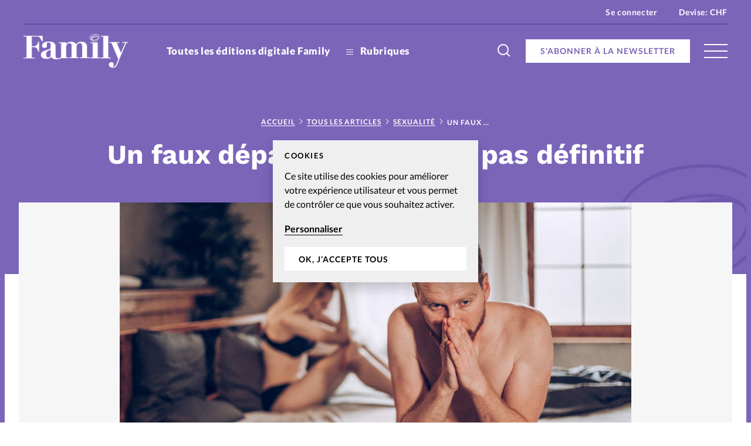

--- FILE ---
content_type: text/html; charset=UTF-8
request_url: https://www.magazine-family.info/2022/10/21/un-faux-depart-sexuel-nest-pas-definitif/
body_size: 20447
content:


<!doctype html>
<html class="no-js" lang="fr-FR">
<head>
	<meta charset="" />
	<meta http-equiv="Content-Type" content="text/html; charset=UTF-8" />
	<meta http-equiv="X-UA-Compatible" content="IE=edge">
	<meta name="viewport" content="width=device-width, initial-scale=1">
	<link rel="author" href="/humans.txt" />
	<link rel="pingback" href="" />
	<link rel="profile" href="http://gmpg.org/xfn/11">

	<script type="text/javascript">
		var html = document.getElementsByTagName('html')[0];
		html.className = html.className.replace(/(?:^|\s)no-js(?!\S)/g, 'js');
	</script>

		<meta name='robots' content='index, follow, max-image-preview:large, max-snippet:-1, max-video-preview:-1' />

	<!-- This site is optimized with the Yoast SEO plugin v20.6 - https://yoast.com/wordpress/plugins/seo/ -->
	<title>Un faux départ sexuel n’est pas définitif - Magazine Family</title>
	<meta name="description" content="Si dans les premières années un couple peine à trouver son plaisir dans l’intimité sexuelle, les raisons de ce blocage peuvent être variées. Entretien avec Olivier et Sonyth." />
	<link rel="canonical" href="https://www.magazine-family.info/2022/10/21/un-faux-depart-sexuel-nest-pas-definitif/" />
	<meta property="og:locale" content="fr_FR" />
	<meta property="og:type" content="article" />
	<meta property="og:title" content="Un faux départ sexuel n’est pas définitif - Magazine Family" />
	<meta property="og:description" content="Si dans les premières années un couple peine à trouver son plaisir dans l’intimité sexuelle, les raisons de ce blocage peuvent être variées. Entretien avec Olivier et Sonyth." />
	<meta property="og:url" content="https://www.magazine-family.info/2022/10/21/un-faux-depart-sexuel-nest-pas-definitif/" />
	<meta property="og:site_name" content="Magazine Family" />
	<meta property="article:publisher" content="https://www.facebook.com/MagazineFamilyAP/" />
	<meta property="article:published_time" content="2022-10-20T22:00:00+00:00" />
	<meta property="article:modified_time" content="2022-11-01T14:09:30+00:00" />
	<meta property="og:image" content="https://www.magazine-family.info/wp-content/uploads/sites/8/2022/06/iStock-938930048.jpg" />
	<meta property="og:image:width" content="1200" />
	<meta property="og:image:height" content="800" />
	<meta property="og:image:type" content="image/jpeg" />
	<meta name="author" content="Nicole Deheuvels" />
	<meta name="twitter:card" content="summary_large_image" />
	<meta name="twitter:label1" content="Écrit par" />
	<meta name="twitter:data1" content="Nicole Deheuvels" />
	<meta name="twitter:label2" content="Durée de lecture estimée" />
	<meta name="twitter:data2" content="5 minutes" />
	<script type="application/ld+json" class="yoast-schema-graph">{"@context":"https://schema.org","@graph":[{"@type":"Article","@id":"https://www.magazine-family.info/2022/10/21/un-faux-depart-sexuel-nest-pas-definitif/#article","isPartOf":{"@id":"https://www.magazine-family.info/2022/10/21/un-faux-depart-sexuel-nest-pas-definitif/"},"author":{"name":"Nicole Deheuvels","@id":"https://www.magazine-family.info/#/schema/person/8f25a7e8fd51b3f2906745123430171a"},"headline":"Un faux départ sexuel n’est pas définitif","datePublished":"2022-10-20T22:00:00+00:00","dateModified":"2022-11-01T14:09:30+00:00","mainEntityOfPage":{"@id":"https://www.magazine-family.info/2022/10/21/un-faux-depart-sexuel-nest-pas-definitif/"},"wordCount":995,"commentCount":0,"publisher":{"@id":"https://www.magazine-family.info/#organization"},"image":{"@id":"https://www.magazine-family.info/2022/10/21/un-faux-depart-sexuel-nest-pas-definitif/#primaryimage"},"thumbnailUrl":"https://www.magazine-family.info/wp-content/uploads/sites/8/2022/06/iStock-938930048.jpg","keywords":["Communication","Couple","Sexualité"],"articleSection":["Sexualité"],"inLanguage":"fr-FR","potentialAction":[{"@type":"CommentAction","name":"Comment","target":["https://www.magazine-family.info/2022/10/21/un-faux-depart-sexuel-nest-pas-definitif/#respond"]}]},{"@type":"WebPage","@id":"https://www.magazine-family.info/2022/10/21/un-faux-depart-sexuel-nest-pas-definitif/","url":"https://www.magazine-family.info/2022/10/21/un-faux-depart-sexuel-nest-pas-definitif/","name":"Un faux départ sexuel n’est pas définitif - Magazine Family","isPartOf":{"@id":"https://www.magazine-family.info/#website"},"primaryImageOfPage":{"@id":"https://www.magazine-family.info/2022/10/21/un-faux-depart-sexuel-nest-pas-definitif/#primaryimage"},"image":{"@id":"https://www.magazine-family.info/2022/10/21/un-faux-depart-sexuel-nest-pas-definitif/#primaryimage"},"thumbnailUrl":"https://www.magazine-family.info/wp-content/uploads/sites/8/2022/06/iStock-938930048.jpg","datePublished":"2022-10-20T22:00:00+00:00","dateModified":"2022-11-01T14:09:30+00:00","description":"Si dans les premières années un couple peine à trouver son plaisir dans l’intimité sexuelle, les raisons de ce blocage peuvent être variées. Entretien avec Olivier et Sonyth.","breadcrumb":{"@id":"https://www.magazine-family.info/2022/10/21/un-faux-depart-sexuel-nest-pas-definitif/#breadcrumb"},"inLanguage":"fr-FR","potentialAction":[{"@type":"ReadAction","target":["https://www.magazine-family.info/2022/10/21/un-faux-depart-sexuel-nest-pas-definitif/"]}]},{"@type":"ImageObject","inLanguage":"fr-FR","@id":"https://www.magazine-family.info/2022/10/21/un-faux-depart-sexuel-nest-pas-definitif/#primaryimage","url":"https://www.magazine-family.info/wp-content/uploads/sites/8/2022/06/iStock-938930048.jpg","contentUrl":"https://www.magazine-family.info/wp-content/uploads/sites/8/2022/06/iStock-938930048.jpg","width":1200,"height":800,"caption":"Young couple having dificulties in bed"},{"@type":"BreadcrumbList","@id":"https://www.magazine-family.info/2022/10/21/un-faux-depart-sexuel-nest-pas-definitif/#breadcrumb","itemListElement":[{"@type":"ListItem","position":1,"name":"Accueil","item":"https://www.magazine-family.info/"},{"@type":"ListItem","position":2,"name":"Tous les articles","item":"https://www.magazine-family.info/tous-les-articles/"},{"@type":"ListItem","position":3,"name":"Sexualité","item":"https://www.magazine-family.info/rubrique/sexualite/"},{"@type":"ListItem","position":4,"name":"Un faux départ sexuel n’est pas définitif"}]},{"@type":"WebSite","@id":"https://www.magazine-family.info/#website","url":"https://www.magazine-family.info/","name":"Magazine Family","description":"le magazine chrétien pour la famille","publisher":{"@id":"https://www.magazine-family.info/#organization"},"potentialAction":[{"@type":"SearchAction","target":{"@type":"EntryPoint","urlTemplate":"https://www.magazine-family.info/?s={search_term_string}"},"query-input":"required name=search_term_string"}],"inLanguage":"fr-FR"},{"@type":"Organization","@id":"https://www.magazine-family.info/#organization","name":"Magazine Family","url":"https://www.magazine-family.info/","logo":{"@type":"ImageObject","inLanguage":"fr-FR","@id":"https://www.magazine-family.info/#/schema/logo/image/","url":"https://www.magazine-family.info/wp-content/uploads/sites/8/2020/07/family-color.jpg","contentUrl":"https://www.magazine-family.info/wp-content/uploads/sites/8/2020/07/family-color.jpg","width":190,"height":61,"caption":"Magazine Family"},"image":{"@id":"https://www.magazine-family.info/#/schema/logo/image/"},"sameAs":["https://www.facebook.com/MagazineFamilyAP/","https://www.instagram.com/family_lemag/"]},{"@type":"Person","@id":"https://www.magazine-family.info/#/schema/person/8f25a7e8fd51b3f2906745123430171a","name":"Nicole Deheuvels","image":{"@type":"ImageObject","inLanguage":"fr-FR","@id":"https://www.magazine-family.info/#/schema/person/image/","url":"https://secure.gravatar.com/avatar/d2a002547582d472b75eb86526ab41c4?s=96&d=mm&r=g","contentUrl":"https://secure.gravatar.com/avatar/d2a002547582d472b75eb86526ab41c4?s=96&d=mm&r=g","caption":"Nicole Deheuvels"},"url":"https://www.magazine-family.info/author/redaction191/"}]}</script>
	<!-- / Yoast SEO plugin. -->


<link rel='dns-prefetch' href='//p.alliance-presse.com' />
<link rel='dns-prefetch' href='//js.stripe.com' />
<link rel="alternate" type="application/rss+xml" title="Magazine Family &raquo; Un faux départ sexuel n’est pas définitif Flux des commentaires" href="https://www.magazine-family.info/2022/10/21/un-faux-depart-sexuel-nest-pas-definitif/feed/" />
<style id='safe-svg-svg-icon-style-inline-css' type='text/css'>
.safe-svg-cover .safe-svg-inside{display:inline-block;max-width:100%}.safe-svg-cover svg{height:100%;max-height:100%;max-width:100%;width:100%}

</style>
<link rel='stylesheet' id='wc-blocks-vendors-style-css' href='https://www.magazine-family.info/wp-content/plugins/woocommerce/packages/woocommerce-blocks/build/wc-blocks-vendors-style.css' type='text/css' media='all' />
<link rel='stylesheet' id='wc-blocks-style-css' href='https://www.magazine-family.info/wp-content/plugins/woocommerce/packages/woocommerce-blocks/build/wc-blocks-style.css' type='text/css' media='all' />
<link rel='stylesheet' id='wc-memberships-blocks-css' href='https://www.magazine-family.info/wp-content/plugins/woocommerce-memberships/assets/css/blocks/wc-memberships-blocks.min.css' type='text/css' media='all' />
<link rel='stylesheet' id='classic-theme-styles-css' href='https://www.magazine-family.info/wp-includes/css/classic-themes.min.css' type='text/css' media='all' />
<style id='global-styles-inline-css' type='text/css'>
body{--wp--preset--color--black: #000000;--wp--preset--color--cyan-bluish-gray: #abb8c3;--wp--preset--color--white: #ffffff;--wp--preset--color--pale-pink: #f78da7;--wp--preset--color--vivid-red: #cf2e2e;--wp--preset--color--luminous-vivid-orange: #ff6900;--wp--preset--color--luminous-vivid-amber: #fcb900;--wp--preset--color--light-green-cyan: #7bdcb5;--wp--preset--color--vivid-green-cyan: #00d084;--wp--preset--color--pale-cyan-blue: #8ed1fc;--wp--preset--color--vivid-cyan-blue: #0693e3;--wp--preset--color--vivid-purple: #9b51e0;--wp--preset--gradient--vivid-cyan-blue-to-vivid-purple: linear-gradient(135deg,rgba(6,147,227,1) 0%,rgb(155,81,224) 100%);--wp--preset--gradient--light-green-cyan-to-vivid-green-cyan: linear-gradient(135deg,rgb(122,220,180) 0%,rgb(0,208,130) 100%);--wp--preset--gradient--luminous-vivid-amber-to-luminous-vivid-orange: linear-gradient(135deg,rgba(252,185,0,1) 0%,rgba(255,105,0,1) 100%);--wp--preset--gradient--luminous-vivid-orange-to-vivid-red: linear-gradient(135deg,rgba(255,105,0,1) 0%,rgb(207,46,46) 100%);--wp--preset--gradient--very-light-gray-to-cyan-bluish-gray: linear-gradient(135deg,rgb(238,238,238) 0%,rgb(169,184,195) 100%);--wp--preset--gradient--cool-to-warm-spectrum: linear-gradient(135deg,rgb(74,234,220) 0%,rgb(151,120,209) 20%,rgb(207,42,186) 40%,rgb(238,44,130) 60%,rgb(251,105,98) 80%,rgb(254,248,76) 100%);--wp--preset--gradient--blush-light-purple: linear-gradient(135deg,rgb(255,206,236) 0%,rgb(152,150,240) 100%);--wp--preset--gradient--blush-bordeaux: linear-gradient(135deg,rgb(254,205,165) 0%,rgb(254,45,45) 50%,rgb(107,0,62) 100%);--wp--preset--gradient--luminous-dusk: linear-gradient(135deg,rgb(255,203,112) 0%,rgb(199,81,192) 50%,rgb(65,88,208) 100%);--wp--preset--gradient--pale-ocean: linear-gradient(135deg,rgb(255,245,203) 0%,rgb(182,227,212) 50%,rgb(51,167,181) 100%);--wp--preset--gradient--electric-grass: linear-gradient(135deg,rgb(202,248,128) 0%,rgb(113,206,126) 100%);--wp--preset--gradient--midnight: linear-gradient(135deg,rgb(2,3,129) 0%,rgb(40,116,252) 100%);--wp--preset--duotone--dark-grayscale: url('#wp-duotone-dark-grayscale');--wp--preset--duotone--grayscale: url('#wp-duotone-grayscale');--wp--preset--duotone--purple-yellow: url('#wp-duotone-purple-yellow');--wp--preset--duotone--blue-red: url('#wp-duotone-blue-red');--wp--preset--duotone--midnight: url('#wp-duotone-midnight');--wp--preset--duotone--magenta-yellow: url('#wp-duotone-magenta-yellow');--wp--preset--duotone--purple-green: url('#wp-duotone-purple-green');--wp--preset--duotone--blue-orange: url('#wp-duotone-blue-orange');--wp--preset--font-size--small: 13px;--wp--preset--font-size--medium: 20px;--wp--preset--font-size--large: 36px;--wp--preset--font-size--x-large: 42px;--wp--preset--spacing--20: 0.44rem;--wp--preset--spacing--30: 0.67rem;--wp--preset--spacing--40: 1rem;--wp--preset--spacing--50: 1.5rem;--wp--preset--spacing--60: 2.25rem;--wp--preset--spacing--70: 3.38rem;--wp--preset--spacing--80: 5.06rem;--wp--preset--shadow--natural: 6px 6px 9px rgba(0, 0, 0, 0.2);--wp--preset--shadow--deep: 12px 12px 50px rgba(0, 0, 0, 0.4);--wp--preset--shadow--sharp: 6px 6px 0px rgba(0, 0, 0, 0.2);--wp--preset--shadow--outlined: 6px 6px 0px -3px rgba(255, 255, 255, 1), 6px 6px rgba(0, 0, 0, 1);--wp--preset--shadow--crisp: 6px 6px 0px rgba(0, 0, 0, 1);}:where(.is-layout-flex){gap: 0.5em;}body .is-layout-flow > .alignleft{float: left;margin-inline-start: 0;margin-inline-end: 2em;}body .is-layout-flow > .alignright{float: right;margin-inline-start: 2em;margin-inline-end: 0;}body .is-layout-flow > .aligncenter{margin-left: auto !important;margin-right: auto !important;}body .is-layout-constrained > .alignleft{float: left;margin-inline-start: 0;margin-inline-end: 2em;}body .is-layout-constrained > .alignright{float: right;margin-inline-start: 2em;margin-inline-end: 0;}body .is-layout-constrained > .aligncenter{margin-left: auto !important;margin-right: auto !important;}body .is-layout-constrained > :where(:not(.alignleft):not(.alignright):not(.alignfull)){max-width: var(--wp--style--global--content-size);margin-left: auto !important;margin-right: auto !important;}body .is-layout-constrained > .alignwide{max-width: var(--wp--style--global--wide-size);}body .is-layout-flex{display: flex;}body .is-layout-flex{flex-wrap: wrap;align-items: center;}body .is-layout-flex > *{margin: 0;}:where(.wp-block-columns.is-layout-flex){gap: 2em;}.has-black-color{color: var(--wp--preset--color--black) !important;}.has-cyan-bluish-gray-color{color: var(--wp--preset--color--cyan-bluish-gray) !important;}.has-white-color{color: var(--wp--preset--color--white) !important;}.has-pale-pink-color{color: var(--wp--preset--color--pale-pink) !important;}.has-vivid-red-color{color: var(--wp--preset--color--vivid-red) !important;}.has-luminous-vivid-orange-color{color: var(--wp--preset--color--luminous-vivid-orange) !important;}.has-luminous-vivid-amber-color{color: var(--wp--preset--color--luminous-vivid-amber) !important;}.has-light-green-cyan-color{color: var(--wp--preset--color--light-green-cyan) !important;}.has-vivid-green-cyan-color{color: var(--wp--preset--color--vivid-green-cyan) !important;}.has-pale-cyan-blue-color{color: var(--wp--preset--color--pale-cyan-blue) !important;}.has-vivid-cyan-blue-color{color: var(--wp--preset--color--vivid-cyan-blue) !important;}.has-vivid-purple-color{color: var(--wp--preset--color--vivid-purple) !important;}.has-black-background-color{background-color: var(--wp--preset--color--black) !important;}.has-cyan-bluish-gray-background-color{background-color: var(--wp--preset--color--cyan-bluish-gray) !important;}.has-white-background-color{background-color: var(--wp--preset--color--white) !important;}.has-pale-pink-background-color{background-color: var(--wp--preset--color--pale-pink) !important;}.has-vivid-red-background-color{background-color: var(--wp--preset--color--vivid-red) !important;}.has-luminous-vivid-orange-background-color{background-color: var(--wp--preset--color--luminous-vivid-orange) !important;}.has-luminous-vivid-amber-background-color{background-color: var(--wp--preset--color--luminous-vivid-amber) !important;}.has-light-green-cyan-background-color{background-color: var(--wp--preset--color--light-green-cyan) !important;}.has-vivid-green-cyan-background-color{background-color: var(--wp--preset--color--vivid-green-cyan) !important;}.has-pale-cyan-blue-background-color{background-color: var(--wp--preset--color--pale-cyan-blue) !important;}.has-vivid-cyan-blue-background-color{background-color: var(--wp--preset--color--vivid-cyan-blue) !important;}.has-vivid-purple-background-color{background-color: var(--wp--preset--color--vivid-purple) !important;}.has-black-border-color{border-color: var(--wp--preset--color--black) !important;}.has-cyan-bluish-gray-border-color{border-color: var(--wp--preset--color--cyan-bluish-gray) !important;}.has-white-border-color{border-color: var(--wp--preset--color--white) !important;}.has-pale-pink-border-color{border-color: var(--wp--preset--color--pale-pink) !important;}.has-vivid-red-border-color{border-color: var(--wp--preset--color--vivid-red) !important;}.has-luminous-vivid-orange-border-color{border-color: var(--wp--preset--color--luminous-vivid-orange) !important;}.has-luminous-vivid-amber-border-color{border-color: var(--wp--preset--color--luminous-vivid-amber) !important;}.has-light-green-cyan-border-color{border-color: var(--wp--preset--color--light-green-cyan) !important;}.has-vivid-green-cyan-border-color{border-color: var(--wp--preset--color--vivid-green-cyan) !important;}.has-pale-cyan-blue-border-color{border-color: var(--wp--preset--color--pale-cyan-blue) !important;}.has-vivid-cyan-blue-border-color{border-color: var(--wp--preset--color--vivid-cyan-blue) !important;}.has-vivid-purple-border-color{border-color: var(--wp--preset--color--vivid-purple) !important;}.has-vivid-cyan-blue-to-vivid-purple-gradient-background{background: var(--wp--preset--gradient--vivid-cyan-blue-to-vivid-purple) !important;}.has-light-green-cyan-to-vivid-green-cyan-gradient-background{background: var(--wp--preset--gradient--light-green-cyan-to-vivid-green-cyan) !important;}.has-luminous-vivid-amber-to-luminous-vivid-orange-gradient-background{background: var(--wp--preset--gradient--luminous-vivid-amber-to-luminous-vivid-orange) !important;}.has-luminous-vivid-orange-to-vivid-red-gradient-background{background: var(--wp--preset--gradient--luminous-vivid-orange-to-vivid-red) !important;}.has-very-light-gray-to-cyan-bluish-gray-gradient-background{background: var(--wp--preset--gradient--very-light-gray-to-cyan-bluish-gray) !important;}.has-cool-to-warm-spectrum-gradient-background{background: var(--wp--preset--gradient--cool-to-warm-spectrum) !important;}.has-blush-light-purple-gradient-background{background: var(--wp--preset--gradient--blush-light-purple) !important;}.has-blush-bordeaux-gradient-background{background: var(--wp--preset--gradient--blush-bordeaux) !important;}.has-luminous-dusk-gradient-background{background: var(--wp--preset--gradient--luminous-dusk) !important;}.has-pale-ocean-gradient-background{background: var(--wp--preset--gradient--pale-ocean) !important;}.has-electric-grass-gradient-background{background: var(--wp--preset--gradient--electric-grass) !important;}.has-midnight-gradient-background{background: var(--wp--preset--gradient--midnight) !important;}.has-small-font-size{font-size: var(--wp--preset--font-size--small) !important;}.has-medium-font-size{font-size: var(--wp--preset--font-size--medium) !important;}.has-large-font-size{font-size: var(--wp--preset--font-size--large) !important;}.has-x-large-font-size{font-size: var(--wp--preset--font-size--x-large) !important;}
.wp-block-navigation a:where(:not(.wp-element-button)){color: inherit;}
:where(.wp-block-columns.is-layout-flex){gap: 2em;}
.wp-block-pullquote{font-size: 1.5em;line-height: 1.6;}
</style>
<style id='woocommerce-inline-inline-css' type='text/css'>
.woocommerce form .form-row .required { visibility: visible; }
</style>
<link rel='stylesheet' id='ppress-frontend-css' href='https://www.magazine-family.info/wp-content/plugins/wp-user-avatar/assets/css/frontend.min.css' type='text/css' media='all' />
<link rel='stylesheet' id='ppress-flatpickr-css' href='https://www.magazine-family.info/wp-content/plugins/wp-user-avatar/assets/flatpickr/flatpickr.min.css' type='text/css' media='all' />
<link rel='stylesheet' id='ppress-select2-css' href='https://www.magazine-family.info/wp-content/plugins/wp-user-avatar/assets/select2/select2.min.css' type='text/css' media='all' />
<link rel='stylesheet' id='give-styles-css' href='https://www.magazine-family.info/wp-content/plugins/give/assets/dist/css/give.css' type='text/css' media='all' />
<link rel='stylesheet' id='give-donation-summary-style-frontend-css' href='https://www.magazine-family.info/wp-content/plugins/give/assets/dist/css/give-donation-summary.css' type='text/css' media='all' />
<link rel='stylesheet' id='give_ffm_frontend_styles-css' href='https://www.magazine-family.info/wp-content/plugins/give-form-field-manager/assets/dist/css/give-ffm-frontend.css' type='text/css' media='all' />
<link rel='stylesheet' id='give_ffm_datepicker_styles-css' href='https://www.magazine-family.info/wp-content/plugins/give-form-field-manager/assets/dist/css/give-ffm-datepicker.css' type='text/css' media='all' />
<link rel='stylesheet' id='give_recurring_css-css' href='https://www.magazine-family.info/wp-content/plugins/give-recurring/assets/css/give-recurring.min.css' type='text/css' media='all' />
<link rel='stylesheet' id='currency-switcher-css' href='https://www.magazine-family.info/wp-content/plugins/woocommerce-multicurrency/src/WOOMC/Currency/Switcher/currency-switcher.css' type='text/css' media='all' />
<link rel='stylesheet' id='supt-styles-css' href='https://www.magazine-family.info/wp-content/themes/alliance-presse/static/bundle.661f3f4d.css' type='text/css' media='all' />
<link rel='preload' as='font' id='supt-preload-font-lato-regular-css' href='https://www.magazine-family.info/wp-content/themes/alliance-presse/static/fonts/lato/lato-regular.woff2' type='font/woff2' media='all' />
<link rel='preload' as='font' id='supt-preload-font-lato-bold-css' href='https://www.magazine-family.info/wp-content/themes/alliance-presse/static/fonts/lato/lato-bold.woff2' type='font/woff2' media='all' />
<link rel='preload' as='font' id='supt-preload-font-lato-black-css' href='https://www.magazine-family.info/wp-content/themes/alliance-presse/static/fonts/lato/lato-black.woff2' type='font/woff2' media='all' />
<link rel='preload' as='font' id='supt-preload-font-worksans-bold-css' href='https://www.magazine-family.info/wp-content/themes/alliance-presse/static/fonts/worksans/worksans-bold.woff2' type='font/woff2' media='all' />
<script type='text/javascript' src='//p.alliance-presse.com/ads/www/delivery/asyncjs.php' id='ad-delivery-script-js'></script>
<script type='text/javascript' src='https://www.magazine-family.info/wp-includes/js/jquery/jquery.min.js' id='jquery-core-js'></script>
<script type='text/javascript' src='https://www.magazine-family.info/wp-includes/js/jquery/jquery-migrate.min.js' id='jquery-migrate-js'></script>
<script type='text/javascript' src='https://www.magazine-family.info/wp-includes/js/jquery/ui/core.min.js' id='jquery-ui-core-js'></script>
<script type='text/javascript' src='https://www.magazine-family.info/wp-includes/js/jquery/ui/datepicker.min.js' id='jquery-ui-datepicker-js'></script>
<script type='text/javascript' id='jquery-ui-datepicker-js-after'>
jQuery(function(jQuery){jQuery.datepicker.setDefaults({"closeText":"Fermer","currentText":"Aujourd\u2019hui","monthNames":["janvier","f\u00e9vrier","mars","avril","mai","juin","juillet","ao\u00fbt","septembre","octobre","novembre","d\u00e9cembre"],"monthNamesShort":["Jan","F\u00e9v","Mar","Avr","Mai","Juin","Juil","Ao\u00fbt","Sep","Oct","Nov","D\u00e9c"],"nextText":"Suivant","prevText":"Pr\u00e9c\u00e9dent","dayNames":["dimanche","lundi","mardi","mercredi","jeudi","vendredi","samedi"],"dayNamesShort":["dim","lun","mar","mer","jeu","ven","sam"],"dayNamesMin":["D","L","M","M","J","V","S"],"dateFormat":"d M yy","firstDay":1,"isRTL":false});});
</script>
<script type='text/javascript' src='https://www.magazine-family.info/wp-includes/js/jquery/ui/mouse.min.js' id='jquery-ui-mouse-js'></script>
<script type='text/javascript' src='https://www.magazine-family.info/wp-includes/js/jquery/ui/slider.min.js' id='jquery-ui-slider-js'></script>
<script type='text/javascript' src='https://www.magazine-family.info/wp-includes/js/clipboard.min.js' id='clipboard-js'></script>
<script type='text/javascript' src='https://www.magazine-family.info/wp-includes/js/plupload/moxie.min.js' id='moxiejs-js'></script>
<script type='text/javascript' src='https://www.magazine-family.info/wp-includes/js/plupload/plupload.min.js' id='plupload-js'></script>
<script type='text/javascript' src='https://www.magazine-family.info/wp-includes/js/underscore.min.js' id='underscore-js'></script>
<script type='text/javascript' src='https://www.magazine-family.info/wp-includes/js/dist/vendor/wp-polyfill-inert.min.js' id='wp-polyfill-inert-js'></script>
<script type='text/javascript' src='https://www.magazine-family.info/wp-includes/js/dist/vendor/regenerator-runtime.min.js' id='regenerator-runtime-js'></script>
<script type='text/javascript' src='https://www.magazine-family.info/wp-includes/js/dist/vendor/wp-polyfill.min.js' id='wp-polyfill-js'></script>
<script type='text/javascript' src='https://www.magazine-family.info/wp-includes/js/dist/dom-ready.min.js' id='wp-dom-ready-js'></script>
<script type='text/javascript' src='https://www.magazine-family.info/wp-includes/js/dist/hooks.min.js' id='wp-hooks-js'></script>
<script type='text/javascript' src='https://www.magazine-family.info/wp-includes/js/dist/i18n.min.js' id='wp-i18n-js'></script>
<script type='text/javascript' id='wp-i18n-js-after'>
wp.i18n.setLocaleData( { 'text direction\u0004ltr': [ 'ltr' ] } );
</script>
<script type='text/javascript' id='wp-a11y-js-translations'>
( function( domain, translations ) {
	var localeData = translations.locale_data[ domain ] || translations.locale_data.messages;
	localeData[""].domain = domain;
	wp.i18n.setLocaleData( localeData, domain );
} )( "default", {"translation-revision-date":"2025-10-01 05:33:45+0000","generator":"GlotPress\/4.0.1","domain":"messages","locale_data":{"messages":{"":{"domain":"messages","plural-forms":"nplurals=2; plural=n > 1;","lang":"fr"},"Notifications":["Notifications"]}},"comment":{"reference":"wp-includes\/js\/dist\/a11y.js"}} );
</script>
<script type='text/javascript' src='https://www.magazine-family.info/wp-includes/js/dist/a11y.min.js' id='wp-a11y-js'></script>
<script type='text/javascript' id='plupload-handlers-js-extra'>
/* <![CDATA[ */
var pluploadL10n = {"queue_limit_exceeded":"Vous avez tent\u00e9 de t\u00e9l\u00e9verser trop de fichiers \u00e0 la fois.","file_exceeds_size_limit":"%s d\u00e9passe la limite de t\u00e9l\u00e9versement de ce site.","zero_byte_file":"Le fichier est vide. Veuillez en essayer un autre.","invalid_filetype":"D\u00e9sol\u00e9, vous n\u2019avez pas l\u2019autorisation de t\u00e9l\u00e9verser ce type de fichier.","not_an_image":"Ce fichier n\u2019est pas une image. Veuillez en t\u00e9l\u00e9verser un autre.","image_memory_exceeded":"M\u00e9moire d\u00e9pass\u00e9e. Veuillez r\u00e9essayer avec un fichier plus petit.","image_dimensions_exceeded":"Ce fichier est plus grand que la taille maximale. Veuillez en t\u00e9l\u00e9verser un autre.","default_error":"Une erreur est survenue lors du t\u00e9l\u00e9versement. Veuillez r\u00e9essayer plus tard.","missing_upload_url":"Il y a une erreur de configuration. Veuillez contacter l\u2019administrateur ou l\u2019administratrice de votre serveur.","upload_limit_exceeded":"Vous ne pouvez t\u00e9l\u00e9verser qu\u2019un fichier.","http_error":"Le serveur a renvoy\u00e9 une r\u00e9ponse inattendue. Cependant, le fichier a peut-\u00eatre \u00e9t\u00e9 bien t\u00e9l\u00e9vers\u00e9. Veuillez v\u00e9rifier dans la m\u00e9diath\u00e8que ou actualiser la page.","http_error_image":"Le serveur ne peut pas traiter l\u2019image. Cela peut se produire si le serveur est occup\u00e9 ou ne dispose pas de suffisamment de ressources pour terminer la t\u00e2che. T\u00e9l\u00e9verser une image plus petite peut aider. La taille maximale sugg\u00e9r\u00e9e est de 2560 pixels.","upload_failed":"Le t\u00e9l\u00e9versement a \u00e9chou\u00e9.","big_upload_failed":"Veuillez essayer de t\u00e9l\u00e9verser ce fichier \u00e0 l\u2019aide de l\u2019%1$soutil de t\u00e9l\u00e9versement%2$s.","big_upload_queued":"%s d\u00e9passe la limite de t\u00e9l\u00e9versement pour l\u2019outil de t\u00e9l\u00e9versement multiple utilis\u00e9 avec votre navigateur.","io_error":"Erreur I\/O (entr\u00e9es-sorties).","security_error":"Erreur de s\u00e9curit\u00e9.","file_cancelled":"Fichier annul\u00e9.","upload_stopped":"T\u00e9l\u00e9versement stopp\u00e9.","dismiss":"Ignorer","crunching":"En cours de traitement\u2026","deleted":"d\u00e9plac\u00e9 dans la corbeille.","error_uploading":"\u00ab\u00a0%s\u00a0\u00bb n\u2019a pas pu \u00eatre t\u00e9l\u00e9vers\u00e9.","unsupported_image":"Cette image ne peut pas \u00eatre affich\u00e9e dans un navigateur. Pour un meilleur r\u00e9sultat, convertissez-la en JPEG avant de la t\u00e9l\u00e9verser.","noneditable_image":"Cette image ne peut pas \u00eatre trait\u00e9e par le serveur web. Convertissez-la en JPEG ou PNG avant de la t\u00e9l\u00e9verser.","file_url_copied":"L\u2019URL du fichier a \u00e9t\u00e9 copi\u00e9e dans votre presse-papier"};
/* ]]> */
</script>
<script type='text/javascript' src='https://www.magazine-family.info/wp-includes/js/plupload/handlers.min.js' id='plupload-handlers-js'></script>
<script type='text/javascript' id='give_ffm_frontend-js-extra'>
/* <![CDATA[ */
var give_ffm_frontend = {"ajaxurl":"https:\/\/www.magazine-family.info\/wp-admin\/admin-ajax.php","error_message":"Please complete all required fields","submit_button_text":"Donate Now","nonce":"6375d9fdf6","confirmMsg":"Are you sure?","i18n":{"timepicker":{"choose_time":"Choose Time","time":"Time","hour":"Hour","minute":"Minute","second":"Second","done":"Done","now":"Now"},"repeater":{"max_rows":"You have added the maximum number of fields allowed."}},"plupload":{"url":"https:\/\/www.magazine-family.info\/wp-admin\/admin-ajax.php?nonce=8e1997b69c","flash_swf_url":"https:\/\/www.magazine-family.info\/wp-includes\/js\/plupload\/plupload.flash.swf","filters":[{"title":"Allowed Files","extensions":"*"}],"multipart":true,"urlstream_upload":true}};
/* ]]> */
</script>
<script type='text/javascript' src='https://www.magazine-family.info/wp-content/plugins/give-form-field-manager/assets/dist/js/give-ffm-frontend.js' id='give_ffm_frontend-js'></script>
<script type='text/javascript' id='swp-js-js-extra'>
/* <![CDATA[ */
var swp_data = {"replacements":{"woocommerce-memberships|\t\t\t<p>Hey {member_name},<\/p>\n\t\t\t<p>Your {membership_plan} membership at {site_title} is now active!<\/p>\n\t\t\t<p>You can view more details about your membership from <a href=\"{membership_view_url}\">your account<\/a>.<\/p>\n\t\t\t<p>{site_title}<\/p>\n\t\t||":"\t\t\t<p>Bonjour {member_name},<\/p>\n\t\t\t<p>Votre {membership_plan} abonnement \u00e0 {site_title} est maintenant actif !<\/p>\n\t\t\t<p>Vous pouvez afficher plus de d\u00e9tails sur votre adh\u00e9sion\u00a0<a href=\"{membership_view_url}\">depuis votre compte<\/a>.<\/p>\n\t\t\t<p>{site_title}<\/p>\n\t\t","|%s ago||":"il y a %s","woocommerce|As a reminder, here are your order details:||":"Pour rappel, voici les d\u00e9tails de votre achat :","supt|Pour vous connecter \u00e0 votre compte Alliance Presse, saisissez votre e-mail et votre mot de passe. Un seul compte vous permet d\u2019acc\u00e8der \u00e0 tous nos sites.|Register form|":"Votre compte client vous permet d'acc\u00e9der \u00e0 tous <a href=https:\/\/www.alliance-presse.info\/ target=_blank >nos sites Alliance Presse<\/a>. Si vous avez d\u00e9j\u00e0 un compte Alliance Presse, saisissez votre e-mail et votre mot de passe. ","woocommerce|Thanks for creating an account on %1$s. Your username is %2$s. You can access your account area to view orders, change your password, and more at: %3$s||":"Merci d\u2019avoir cr\u00e9\u00e9 un compte sur %1$s. Votre identifiant est %2$s. Vous pouvez acc\u00e9der \u00e0 l\u2019espace membre de votre compte pour visualiser vos commandes, changer votre mot de passe ou vos coordonn\u00e9es : %3$s","woocommerce|Thanks for your order. It\u2019s on-hold until we confirm that payment has been received. In the meantime, here\u2019s a reminder of what you ordered:||":"Merci pour votre commande. Elle est en attente jusqu&#039;\u00e0 ce que nous confirmions que le paiement ait bien \u00e9t\u00e9 re\u00e7u. Voici le r\u00e9sum\u00e9 de votre achat :","woocommerce|Your order on %s has been refunded. There are more details below for your reference:||":"Votre commande sur %s a \u00e9t\u00e9 rembours\u00e9e. Vous trouverez le d\u00e9tail ci-dessous :","woocommerce|Your personal data will be used to process your order, support your experience throughout this website, and for other purposes described in our %s.||":"Vos donn\u00e9es personnelles seront utilis\u00e9es pour traiter votre commande, soutenir votre exp\u00e9rience sur ce site et \u00e0 d&#039;autres fins d\u00e9crites dans %s.","supt|Alliance Presse - Connexion|Register form|":"Connexion \u00e0 votre compte Alliance Presse sur Family","supt|Alliance Presse - S\u2019enregistrer|Register form|":"Cr\u00e9er un compte Alliance Presse sur Family","woocommerce|Country \/ Region||":"Pays \/ R\u00e9gion","woocommerce|Order||":"Toutes mes commandes","supt|Pour vous enregistrer \u00e0 Alliance Presse, saisissez vos coordonn\u00e9es. Un seul compte vous permet d\u2019acc\u00e9der \u00e0 tous nos sites.|Register form|":"En cr\u00e9ant un compte client vous pourrez acc\u00e9der \u00e0 tous <a href=\"\/ https:\/\/www.alliance-presse.info\/ target=_blank \">nos sites Alliance Presse<\/a>. Si vous avez d\u00e9j\u00e0 un compte Alliance Presse, <a href=\"\/mon-compte\">connectez-vous<\/a>.","woocommerce-memberships|Renew your {membership_plan}||":"Renouvelez votre abonnement","woocommerce|Sous-total:||":"Sous-total :","woocommerce|includes||":"Comprend","woocommerce|via %s||":"(forfait \"%s\")","woocommerce-memberships|You can now access {membership_plan}||":"Vous \u00eates d\u00e9sormais abonn\u00e9 !","woocommerce|Thank you. Your order has been received.||":"Merci pour votre commande !","supt|Abonnements digitaux|My account menu item|":"Mes abonnements digitaux","supt|Achats E-magazines|My account menu item|":"Mes e-magazines","woocommerce-memberships|An update about your {membership_plan}||":"Information \u00e0 propos de votre abonnement","supt|Et recevez l'acc\u00e8s \u00e0 10 articles r\u00e9serv\u00e9s aux abonn\u00e9s.|Login page CTA|":"Et profitez gratuitement de l'acc\u00e8s aux articles web r\u00e9serv\u00e9s aux abonn\u00e9s pendant 14 jours.","woocommerce-memberships|Renew your {site_title} membership!||":"Votre abonnement sur le site {site_title} a expir\u00e9","woocommerce-subscriptions|Via %s||":"(forfait \"%s\")","woocommerce-memberships|You can renew your {membership_plan}||":"Vous pouvez renouveler votre abonnement {membership_plan}","supt|Et recevez l'acc\u00e8s \u00e0 10 articles r\u00e9serv\u00e9s aux abonn\u00e9s.|Article paywall|":"Et profitez gratuitement de l'acc\u00e8s aux articles web r\u00e9serv\u00e9s aux abonn\u00e9s pendant 14 jours.","woocommerce-pdf-product-vouchers|Your vouchers are ready!||":"Vos bon cadeaux sont pr\u00eats !","woocommerce-pdf-product-vouchers|Your vouchers are ready !||":"Vos bon cadeaux sont pr\u00eats !","woocommerce-pdf-product-vouchers|Your voucher from order {order_number} is ready||":"Votre bon cadeau commande n\u00b0{order_number} est pr\u00eat !","woocommerce|Coupon||":"Code promo ou bon cadeau","woocommerce|Coupon code||":"Code promo et bon cadeau"},"lang":"fr_FR","discovery":"","available":[],"discovery_endpoint":"","discovery_nonce":"","domains":["woocommerce-memberships","default","woocommerce","supt","woocommerce-subscriptions","woocommerce-pdf-product-vouchers"]};
/* ]]> */
</script>
<script type='text/javascript' src='https://www.magazine-family.info/wp-content/plugins/say-what-pro/assets/build/frontend.js' id='swp-js-js'></script>
<script type='text/javascript' src='https://www.magazine-family.info/wp-content/plugins/wp-user-avatar/assets/flatpickr/flatpickr.min.js' id='ppress-flatpickr-js'></script>
<script type='text/javascript' src='https://www.magazine-family.info/wp-content/plugins/wp-user-avatar/assets/select2/select2.min.js' id='ppress-select2-js'></script>
<script type='text/javascript' id='give-stripe-js-js-extra'>
/* <![CDATA[ */
var give_stripe_vars = {"zero_based_currency":"","zero_based_currencies_list":["JPY","KRW","CLP","ISK","BIF","DJF","GNF","KHR","KPW","LAK","LKR","MGA","MZN","VUV"],"sitename":"","checkoutBtnTitle":"Donner","publishable_key":"pk_live_51GMajwK2XsQaXHzofFUsR9Ww9Em1i613VXQ64kmMVl2317CETiYn4SOHSt7s66T7LqRlaVIn5Uzrh9qfjOl6VUv100b9MgaMXc","checkout_image":"","checkout_address":"","checkout_processing_text":"Don en cours de traitement...","give_version":"2.26.0","cc_fields_format":"multi","card_number_placeholder_text":"Num\u00e9ro de la carte","card_cvc_placeholder_text":"CVC","donate_button_text":"Donnez maintenant","element_font_styles":{"cssSrc":false},"element_base_styles":{"color":"#32325D","fontWeight":500,"fontSize":"16px","fontSmoothing":"antialiased","::placeholder":{"color":"#222222"},":-webkit-autofill":{"color":"#e39f48"}},"element_complete_styles":{},"element_empty_styles":{},"element_invalid_styles":{},"float_labels":"","base_country":"CH","preferred_locale":"fr","stripe_card_update":"","stripe_becs_update":""};
/* ]]> */
</script>
<script type='text/javascript' src='https://js.stripe.com/v3/' id='give-stripe-js-js'></script>
<script type='text/javascript' src='https://www.magazine-family.info/wp-content/plugins/give/assets/dist/js/give-stripe.js' id='give-stripe-onpage-js-js'></script>
<script type='text/javascript' id='give-js-extra'>
/* <![CDATA[ */
var give_global_vars = {"ajaxurl":"https:\/\/www.magazine-family.info\/wp-admin\/admin-ajax.php","checkout_nonce":"3cefacb0cc","currency":"CHF","currency_sign":" CHF","currency_pos":"after","thousands_separator":" ","decimal_separator":".","no_gateway":"Veuillez s\u00e9lectionner votre mode de paiement.","bad_minimum":"Le montant du don minimum pour ce formulaire est de","bad_maximum":"Le montant maximum du don personnalis\u00e9 pour ce formulaire est","general_loading":"Chargement\u2026","purchase_loading":"Veuillez patienter\u2026","textForOverlayScreen":"<h3>En cours...<\/h3><p>This will only take a second!<\/p>","number_decimals":"2","is_test_mode":"","give_version":"2.26.0","magnific_options":{"main_class":"give-modal","close_on_bg_click":false},"form_translation":{"payment-mode":"Veuillez s\u00e9lectionner un moyen de paiement.","give_first":"Veuillez saisir votre pr\u00e9nom.","give_last":"Veuillez saisir votre nom.","give_email":"Veuillez saisir une adresse de messagerie valide.","give_user_login":"Identifiant ou adresse de messagerie non valide.","give_user_pass":"Saisir un mot de passe.","give_user_pass_confirm":"Confirmer le mot de passe.","give_agree_to_terms":"Vous devez \u00eatre d\u2019accord avec les termes et conditions."},"confirm_email_sent_message":"Veuillez v\u00e9rifier votre e-mail et cliquer sur le lien pour acc\u00e9der \u00e0 votre historique complet de dons.","ajax_vars":{"ajaxurl":"https:\/\/www.magazine-family.info\/wp-admin\/admin-ajax.php","ajaxNonce":"40972b3e25","loading":"En cours de chargement","select_option":"Veuillez s\u00e9lectionner une option","default_gateway":"stripe","permalinks":"1","number_decimals":2},"cookie_hash":"35e34a0806187e2f0206d0e2eec48f9b","session_nonce_cookie_name":"wp-give_session_reset_nonce_35e34a0806187e2f0206d0e2eec48f9b","session_cookie_name":"wp-give_session_35e34a0806187e2f0206d0e2eec48f9b","delete_session_nonce_cookie":"0"};
var giveApiSettings = {"root":"https:\/\/www.magazine-family.info\/wp-json\/give-api\/v2\/","rest_base":"give-api\/v2"};
/* ]]> */
</script>
<script type='text/javascript' id='give-js-translations'>
( function( domain, translations ) {
	var localeData = translations.locale_data[ domain ] || translations.locale_data.messages;
	localeData[""].domain = domain;
	wp.i18n.setLocaleData( localeData, domain );
} )( "give", {"translation-revision-date":"2023-04-06 21:03:13+0000","generator":"GlotPress\/4.0.0-alpha.4","domain":"messages","locale_data":{"messages":{"":{"domain":"messages","plural-forms":"nplurals=2; plural=n > 1;","lang":"fr"},"Dismiss this notice.":["Supprimer ce message."]}},"comment":{"reference":"assets\/dist\/js\/give.js"}} );
</script>
<script type='text/javascript' src='https://www.magazine-family.info/wp-content/plugins/give/assets/dist/js/give.js' id='give-js'></script>
<script type='text/javascript' id='give_recurring_script-js-extra'>
/* <![CDATA[ */
var Give_Recurring_Vars = {"email_access":"","pretty_intervals":{"1":"Tous les","2":"Tous les deux","3":"Tous les trois","4":"Tous les quatre","5":"Tous les cinq","6":"Tous les six"},"pretty_periods":{"day":"Quotidien","week":"Hebdomadaire","month":"Mensuel","quarter":"Trimestriel","half-year":"Semi-Annually","year":"Annuel"},"messages":{"daily_forbidden":"The selected payment method does not support daily recurring giving. Please select another payment method or supported giving frequency.","confirm_cancel":"\u00cates-vous s\u00fbr de vouloir arr\u00eater ce don r\u00e9gulier ?"},"multi_level_message_pre_text":"Vous avez choisi de donner"};
/* ]]> */
</script>
<script type='text/javascript' src='https://www.magazine-family.info/wp-content/plugins/give-recurring/assets/js/give-recurring.min.js' id='give_recurring_script-js'></script>
<link rel="https://api.w.org/" href="https://www.magazine-family.info/wp-json/" /><link rel="alternate" type="application/json" href="https://www.magazine-family.info/wp-json/wp/v2/posts/37616" /><link rel="EditURI" type="application/rsd+xml" title="RSD" href="https://www.magazine-family.info/xmlrpc.php?rsd" />
<link rel="wlwmanifest" type="application/wlwmanifest+xml" href="https://www.magazine-family.info/wp-includes/wlwmanifest.xml" />
<meta name="generator" content="WordPress 6.2.8" />
<meta name="generator" content="WooCommerce 7.6.0" />
<link rel='shortlink' href='https://www.magazine-family.info/?p=37616' />
<meta name="generator" content="Give v2.26.0" />
	<noscript><style>.woocommerce-product-gallery{ opacity: 1 !important; }</style></noscript>
	<link rel="icon" href="https://www.magazine-family.info/wp-content/uploads/sites/8/2020/07/favicon-family-100x100.png" sizes="32x32" />
<link rel="icon" href="https://www.magazine-family.info/wp-content/uploads/sites/8/2020/07/favicon-family.png" sizes="192x192" />
<link rel="apple-touch-icon" href="https://www.magazine-family.info/wp-content/uploads/sites/8/2020/07/favicon-family.png" />
<meta name="msapplication-TileImage" content="https://www.magazine-family.info/wp-content/uploads/sites/8/2020/07/favicon-family.png" />

</head>

<body class="give-recurring woocommerce-no-js membership-content access-restricted woocommerce-multicurrency-CHF has-terciary-menu has-currency-selector page page-single page-single-post theme-fam">
	<a class="page__skip-link screen-reader-text" href="#content">Skip to content</a>

		<div class="site-navigation site-navigation--second-level"  data-site-navigation>
	<div class="site-navigation__nav-bar">
				<div class="site-navigation__brand">
			<a href="https://www.magazine-family.info/">
				<img  src="https://www.magazine-family.info/wp-content/uploads/sites/8/2020/07/family.svg" alt="Logo Family">
			</a>
		</div>

						<nav class="site-navigation__nav" role="navigation">
			<div>
					<a
						href="https://www.magazine-family.info/lettre-de-nouvelles/"
						class=" menu-item menu-item-type-post_type menu-item-object-page menu-item-39314"
																	>
						Toutes les éditions digitale Family
					</a>
				</div><div>
					<a
						href="https://www.magazine-family.info/rubrique/couple-debutant/"
						class=" menu-item menu-item-type-custom menu-item-object-custom menu-item-30018"
																	>
						Couple débutant
					</a>
				</div><div>
					<a
						href="https://www.magazine-family.info/rubrique/parentalite/"
						class=" menu-item menu-item-type-custom menu-item-object-custom menu-item-30019"
																	>
						Parentalité
					</a>
				</div><div>
					<a
						href="https://www.magazine-family.info/rubrique/famille-et-foi/"
						class=" menu-item menu-item-type-custom menu-item-object-custom menu-item-30020"
																	>
						Famille et foi
					</a>
				</div><div>
					<a
						href="https://www.magazine-family.info/tous-les-articles/"
						class=" menu-item menu-item-type-post_type menu-item-object-page current_page_parent menu-item-36198"
																	>
						Tous les articles
					</a>
				</div><div>
					<a
						href="https://www.magazine-family.info/a-propos-de-family/"
						class=" menu-item menu-item-type-custom menu-item-object-custom menu-item-33623"
																	>
						À propos
					</a>
				</div><div>
					<a href="#" data-site-navigation-toggle>
						<svg xmlns="http://www.w3.org/2000/svg" viewBox="0 0 12 9">
							<path fill-rule="evenodd" d="M12 8v1H0V8h12zm0-4v1H0V4h12zm0-4v1H0V0h12z"/>
						</svg>
						Rubriques
					</a>
				</div>		</nav>
		
						<button class="site-navigation__toggle" data-site-navigation-toggle aria-label="Menu" aria-expanded="false" aria-controls="menu">
			<div class="site-navigation__toggle-icon" aria-hidden="true">
				<div class="site-navigation__toggle-bar"></div>
			</div>
		</button>
		
						<div class="site-navigation__tertiary-wrapper">
												<a href="https://www.magazine-family.info/mon-compte/" >Se connecter</a>
																<button data-currency-selector="toggle" data-a11y-dialog-show="modal-currency_edition">Devise:&nbsp;<span>CHF</span></button>
									</div>
		
		<nav class="site-navigation__actions">
			<a href="https://www.magazine-family.info/recherche/" aria-label="Recherche">
				<svg role="img">
					
					<use href="#magnifier" />
				</svg>
			</a>

						


<div class="wp-block-button button--primary-white button--primary-alt" >
	<a
		class="wp-block-button__link "
		
		href="http://eepurl.com/izxmAE"			>
		S'abonner à la Newsletter
			</a>
</div>
					</nav>
	</div>
	<div id="menu" class="site-navigation__menu">

						<div class="site-navigation__secondary-wrapper">
							<div class="site-navigation__secondary-wrapper-title">
					<span>Rubriques</span>
				</div>
						<nav role="navigation">
								<div>
					<a
						tabindex="-1"
						href="https://www.magazine-family.info/tous-les-articles/"
						class=" menu-item menu-item-type-post_type menu-item-object-page current_page_parent menu-item-30042"
																	>
						Tous les articles
					</a>
				</div>
								<div>
					<a
						tabindex="-1"
						href="https://www.magazine-family.info/rubrique/actualite/"
						class="menu-item menu-item-type-custom "
																	>
						Actus
					</a>
				</div>
								<div>
					<a
						tabindex="-1"
						href="https://www.magazine-family.info/rubrique/blog-couple/"
						class="menu-item menu-item-type-custom "
																	>
						Blog couple
					</a>
				</div>
								<div>
					<a
						tabindex="-1"
						href="https://www.magazine-family.info/rubrique/blog-famille/"
						class="menu-item menu-item-type-custom "
																	>
						Blog famille
					</a>
				</div>
								<div>
					<a
						tabindex="-1"
						href="https://www.magazine-family.info/rubrique/crise/"
						class="menu-item menu-item-type-custom "
																	>
						C'est la crise
					</a>
				</div>
								<div>
					<a
						tabindex="-1"
						href="https://www.magazine-family.info/rubrique/chronique-couple/"
						class="menu-item menu-item-type-custom "
																	>
						Chronique couple
					</a>
				</div>
								<div>
					<a
						tabindex="-1"
						href="https://www.magazine-family.info/rubrique/chronique-couple-foi/"
						class="menu-item menu-item-type-custom "
																	>
						Chronique couple et foi
					</a>
				</div>
								<div>
					<a
						tabindex="-1"
						href="https://www.magazine-family.info/rubrique/chronique-famille/"
						class="menu-item menu-item-type-custom "
																	>
						Chronique famille
					</a>
				</div>
								<div>
					<a
						tabindex="-1"
						href="https://www.magazine-family.info/rubrique/couple/"
						class="menu-item menu-item-type-custom "
																	>
						Couple
					</a>
				</div>
								<div>
					<a
						tabindex="-1"
						href="https://www.magazine-family.info/rubrique/couple-debutant/"
						class="menu-item menu-item-type-custom "
																	>
						Couple débutant
					</a>
				</div>
								<div>
					<a
						tabindex="-1"
						href="https://www.magazine-family.info/rubrique/couple-et-foi/"
						class="menu-item menu-item-type-custom "
																	>
						Couple et foi
					</a>
				</div>
								<div>
					<a
						tabindex="-1"
						href="https://www.magazine-family.info/rubrique/couple-experimente/"
						class="menu-item menu-item-type-custom "
																	>
						Couple expérimenté
					</a>
				</div>
								<div>
					<a
						tabindex="-1"
						href="https://www.magazine-family.info/rubrique/couple-vecu/"
						class="menu-item menu-item-type-custom "
																	>
						Couple vécu
					</a>
				</div>
								<div>
					<a
						tabindex="-1"
						href="https://www.magazine-family.info/rubrique/dossier/"
						class="menu-item menu-item-type-custom "
																	>
						Dossier
					</a>
				</div>
								<div>
					<a
						tabindex="-1"
						href="https://www.magazine-family.info/rubrique/edito/"
						class="menu-item menu-item-type-custom "
																	>
						Edito
					</a>
				</div>
								<div>
					<a
						tabindex="-1"
						href="https://www.magazine-family.info/rubrique/entre-mecs/"
						class="menu-item menu-item-type-custom "
																	>
						Entre mecs soit dit
					</a>
				</div>
								<div>
					<a
						tabindex="-1"
						href="https://www.magazine-family.info/rubrique/famille/"
						class="menu-item menu-item-type-custom "
																	>
						Famille
					</a>
				</div>
								<div>
					<a
						tabindex="-1"
						href="https://www.magazine-family.info/rubrique/famille-et-foi/"
						class="menu-item menu-item-type-custom "
																	>
						Famille et foi
					</a>
				</div>
								<div>
					<a
						tabindex="-1"
						href="https://www.magazine-family.info/rubrique/l-epreuve/"
						class="menu-item menu-item-type-custom "
																	>
						L'épreuve
					</a>
				</div>
								<div>
					<a
						tabindex="-1"
						href="https://www.magazine-family.info/rubrique/le-trait-d-ixene/"
						class="menu-item menu-item-type-custom "
																	>
						Le trait d'Ixène
					</a>
				</div>
								<div>
					<a
						tabindex="-1"
						href="https://www.magazine-family.info/rubrique/lire-voir/"
						class="menu-item menu-item-type-custom "
																	>
						Lire et voir
					</a>
				</div>
								<div>
					<a
						tabindex="-1"
						href="https://www.magazine-family.info/rubrique/parent-solo/"
						class="menu-item menu-item-type-custom "
																	>
						Parent solo
					</a>
				</div>
								<div>
					<a
						tabindex="-1"
						href="https://www.magazine-family.info/rubrique/parentalite/"
						class="menu-item menu-item-type-custom "
																	>
						Parentalité
					</a>
				</div>
								<div>
					<a
						tabindex="-1"
						href="https://www.magazine-family.info/rubrique/parents-d-ados/"
						class="menu-item menu-item-type-custom "
																	>
						Parents d'ados
					</a>
				</div>
								<div>
					<a
						tabindex="-1"
						href="https://www.magazine-family.info/rubrique/people/"
						class="menu-item menu-item-type-custom "
																	>
						People
					</a>
				</div>
								<div>
					<a
						tabindex="-1"
						href="https://www.magazine-family.info/rubrique/sexualite/"
						class="menu-item menu-item-type-custom "
																	>
						Sexualité
					</a>
				</div>
								<div>
					<a
						tabindex="-1"
						href="https://www.magazine-family.info/rubrique/tout-un-apprentissage/"
						class="menu-item menu-item-type-custom "
																	>
						Tout un apprentissage
					</a>
				</div>
							</nav>
		</div>
		
				<div class="site-navigation__primary-wrapper">
			<nav role="navigation">
													<div>
						<a
						 	tabindex="-1"
							href="https://www.magazine-family.info/"
							class=" menu-item menu-item-type-post_type menu-item-object-page menu-item-home menu-item-30050"
																				>
							LE MAGAZINE FAMILY PASSE MODE 100% DIGITAL!
						</a>
					</div>
									<div>
						<a
						 	tabindex="-1"
							href="https://www.magazine-family.info/lettre-de-nouvelles/"
							class=" menu-item menu-item-type-post_type menu-item-object-page menu-item-39315"
																				>
							Toutes les éditions digitale Family
						</a>
					</div>
									<div>
						<a
						 	tabindex="-1"
							href="https://www.alliance-presse.info/donations/redaction-aide-family/"
							class=" menu-item menu-item-type-custom menu-item-object-custom menu-item-39375"
							 target="_blank"														rel="noreferrer noopener"
													>
							Faire un don
						</a>
					</div>
									<div>
						<a
						 	tabindex="-1"
							href="https://www.magazine-family.info/boutique/"
							class=" menu-item menu-item-type-post_type menu-item-object-page menu-item-30051"
																				>
							La Boutique
						</a>
					</div>
									<div>
						<a
						 	tabindex="-1"
							href="https://www.magazine-family.info/"
							class=" menu-item menu-item-type-custom menu-item-object-custom menu-item-home menu-item-40131"
																				>
							A propos
						</a>
					</div>
									<div>
						<a
						 	tabindex="-1"
							href="https://www.magazine-family.info/mon-compte/"
							class=" menu-item menu-item-type-post_type menu-item-object-page menu-item-30053"
																				>
							Mon compte
						</a>
					</div>
									<div>
						<a
						 	tabindex="-1"
							href="https://www.magazine-family.info/changement-d-adresse/"
							class=" menu-item menu-item-type-custom menu-item-object-custom menu-item-36854"
																				>
							Changement d'adresse
						</a>
					</div>
									<div>
						<a
						 	tabindex="-1"
							href="https://www.magazine-family.info/nous-ecrire/"
							class=" menu-item menu-item-type-post_type menu-item-object-page menu-item-30054"
																				>
							Nous contacter
						</a>
					</div>
									<div>
						<a
						 	tabindex="-1"
							href="https://www.magazine-family.info/presentation-de-la-redaction/"
							class=" menu-item menu-item-type-post_type menu-item-object-page menu-item-32584"
																				>
							La rédaction
						</a>
					</div>
				
								<div class="site-navigation__social-wrapper">
								</div>
			</nav>
		</div>

				<div class="site-navigation__editor-info">
			<svg class="footer__mid-logo-svg" role="img">
				<use href="#logo-ape-white" />
			</svg>
			<a tabindex="-1" href="http://www.alliance-presse.info">Éditeur: alliance-presse.info</a>
		</div>

	</div>
</div>
	<div id="modal-currency_edition" class="modal "  data-modal style="display:none;">
	<div class="modal__overlay is-hidden" data-a11y-dialog-hide tabindex="-1"></div>
	<dialog  aria-labelledby="dialogTitle"  class="modal__dialog">
		<button aria-label="Fermer cette boîte de dialogue" class="modal__dialog-close" data-a11y-dialog-hide>
			<svg role="img">
			  <use href="#close"/>
			</svg>
		</button>
		<div class="modal__inner">
						<div class="modal__dialog-header">
								<div id="dialogTitle" class="modal__dialog-header-title">Bienvenue sur <br>Magazine Family!</div>
							</div>
						<div class="modal__dialog-content">
				<div class="modal__dialog-content__inner">
					<form class="modal__form">
													<div class="modal-category" >
								<div class="modal-category__title">Devise</div>
								<div class="modal-category__instruction-title">Veuillez choisir votre devise:</div>
																	<div class="modal-category__instruction-description">Défini automatiquement en fonction de votre adresse de facturation.</div>
																<div class="modal-category__options" data-currency-selector="options">
									

		
<fieldset class="input-option input-option--radio" data-input-field="radio"  data-required >
		<ul class="input-option__list">
						
		<li class="input-option__item">
			<input
				class="input-option__item-field"
				type="radio"
				id="woocommerce_multicurrency_forced_currency--CHF"
				name="woocommerce_multicurrency_forced_currency"
				value="CHF"
				 checked				 required				data-currency="CHF"
			>
			<label for="woocommerce_multicurrency_forced_currency--CHF" class="input-option__item-label">Suisse (CHF)</label>
		</li>
						
		<li class="input-option__item">
			<input
				class="input-option__item-field"
				type="radio"
				id="woocommerce_multicurrency_forced_currency--EUR"
				name="woocommerce_multicurrency_forced_currency"
				value="EUR"
								 required				data-currency="EUR"
			>
			<label for="woocommerce_multicurrency_forced_currency--EUR" class="input-option__item-label">Europe & DOM-TOM (€)</label>
		</li>
						
		<li class="input-option__item">
			<input
				class="input-option__item-field"
				type="radio"
				id="woocommerce_multicurrency_forced_currency--world"
				name="woocommerce_multicurrency_forced_currency"
				value="world"
								 required				data-currency="CHF"
			>
			<label for="woocommerce_multicurrency_forced_currency--world" class="input-option__item-label">Reste du Monde (CHF)</label>
		</li>
			</ul>
</fieldset>
								</div>
							</div>
												<div class="modal__dialog-footer">
							<div class="modal__dialog-footer-text">En cliquant sur valider vous acceptez <br/><a href="https://www.magazine-family.info/gestion-des-donnees-personnelles/" target="_blank">les conditions générales de confidentialité</a></div>
							<div class="modal__dialog-footer-button">
								


<div class="wp-block-button form__submit button--primary button--modal-mobile" >
	<button
		class="wp-block-button__link "
		type="submit"
					>
		Valider
			</button>
</div>
							</div>
						</div>
					</form>
				</div>
			</div>
		</div>
	</dialog>
</div>
	
	
	<main id="content" class="content page__main">
			<article class="post-type-post" id="post-37616">

		<header class="header header--article" >
	<div class="header__headband">
		<div class="header__headband-inner">
						<div class="header__breadcrumbs">			<nav class="breadcrumbs breadcrumbs--article" data-breadcrumbs>
	<div class="breadcrumbs__inner"><span><span><a href="https://www.magazine-family.info/">Accueil</a></span> <svg class="breadcrumbs__separator" role="img"><use href="#chevron-right" /></svg> <span><a href="https://www.magazine-family.info/tous-les-articles/">Tous les articles</a></span> <svg class="breadcrumbs__separator" role="img"><use href="#chevron-right" /></svg> <span><a href="https://www.magazine-family.info/rubrique/sexualite/">Sexualité</a></span> <svg class="breadcrumbs__separator" role="img"><use href="#chevron-right" /></svg> <span class="breadcrumb_last" aria-current="page">Un faux départ sexuel n’est pas définitif</span></span></div>
</nav>
			</div>
			<h1 class="header__title">Un faux départ sexuel n’est pas définitif</h1>
		</div>
	</div>
		<div class="header__thumbnail">
		<div class="header__img">
			<img  srcset="https://www.magazine-family.info/wp-content/uploads/sites/8/2022/06/iStock-938930048-375x0-c-default.jpg 375w, https://www.magazine-family.info/wp-content/uploads/sites/8/2022/06/iStock-938930048-512x0-c-default.jpg 512w, https://www.magazine-family.info/wp-content/uploads/sites/8/2022/06/iStock-938930048-768x0-c-default.jpg 768w, https://www.magazine-family.info/wp-content/uploads/sites/8/2022/06/iStock-938930048-1024x0-c-default.jpg 1024w, https://www.magazine-family.info/wp-content/uploads/sites/8/2022/06/iStock-938930048-1200x0-c-default.jpg 1200w" src="https://www.magazine-family.info/wp-content/uploads/sites/8/2022/06/iStock-938930048-1200x0-c-default.jpg" sizes="100vw" alt=""/>
		</div>
					<div class="header__credit-wrapper">
				<span class="header__credit"><small>&copy;</small> Istockphoto</span>
			</div>
			</div>
	</header>

		<section class="page-single__wrapper">

			<summary class="page-single__summary">Si dans les premières années un couple peine à trouver son plaisir dans l’intimité sexuelle, les raisons de ce blocage peuvent être variées. Entretien avec Olivier et Sonyth.</summary>

			<div class="meta-author " >
		<a class="meta-author__link" href="https://www.magazine-family.info/author/redaction191/">
				<span class="meta-author__name" >Nicole Deheuvels</a>
		</a>
		<time datetime="2022-10-21T00:00:00+02:00" class="meta-author__date">21 Oct 2022</span>
</div>
			<div class="social-sharing " >
	<div class="social-sharing__icons">
		<span class="social-sharing__text">Partager:</span>
					<a class="social-sharing__icons-item" href="https://www.facebook.com/sharer/sharer.php?u=https://www.magazine-family.info/2022/10/21/un-faux-depart-sexuel-nest-pas-definitif/" target="_blank" aria-label="Partager sur facebook" rel="noopener noreferrer">
				<svg role="img">
			    <use href="#facebook" />
				</svg>
			</a>
					<a class="social-sharing__icons-item" href="https://twitter.com/intent/tweet/?url=https://www.magazine-family.info/2022/10/21/un-faux-depart-sexuel-nest-pas-definitif/&text=Un faux départ sexuel n’est pas définitif&via=@alliancepresse" target="_blank" aria-label="Partager sur twitter" rel="noopener noreferrer">
				<svg role="img">
			    <use href="#twitter" />
				</svg>
			</a>
					<a class="social-sharing__icons-item" href="mailto:?subject=Magazine Family : Un faux départ sexuel n’est pas définitif&body=Un faux départ sexuel n’est pas définitif%0A%0ASi dans les premières années un couple peine à trouver son plaisir dans l’intimité sexuelle, les raisons de ce blocage peuvent être variées. Entretien avec Olivier et Sonyth.%0A%0Ahttps://www.magazine-family.info/2022/10/21/un-faux-depart-sexuel-nest-pas-definitif/" target="_blank" aria-label="Partager sur email" rel="noopener noreferrer">
				<svg role="img">
			    <use href="#email" />
				</svg>
			</a>
					<a class="social-sharing__icons-item" href="https://wa.me/?text=https://www.magazine-family.info/2022/10/21/un-faux-depart-sexuel-nest-pas-definitif/" target="_blank" aria-label="Partager sur whatsapp" rel="noopener noreferrer">
				<svg role="img">
			    <use href="#whatsapp" />
				</svg>
			</a>
			</div>
			<span class="social-sharing__subscriber_only_label">Abonnés</span>
	</div>

			<div class="page-single__body">
				


<p>«Mais pourquoi ça doit être aussi compliqué de faire l’amour?» Voici la question que l’on s’est posée pendant nos premières années de mariage. C’était un sujet aussi délicat que tendu (et surtout tabou): il nous a fallu bien des années pour le traiter.</p>



<h3 class="wp-block-heading">Flash-backs lors des rapports sexuels</h3>


	<div class="advertising is-empty " data-advertising data-revive-id="b945ea578cdfe76d9e60056149a86098" data-formats="{&quot;desktop&quot;:{&quot;id&quot;:12615,&quot;size&quot;:&quot;medium&quot;,&quot;minvw&quot;:1024,&quot;maxvw&quot;:999999},&quot;mobile&quot;:{&quot;id&quot;:12616,&quot;size&quot;:&quot;medium&quot;,&quot;maxvw&quot;:1024}}">
		<div class="advertising__inner">
			<p class="advertising__title">Publicité</p>
			<div class="advertising__zone"></div>
		</div>
	</div>


<p><strong>Sonyth: </strong>Pendant les huit premières années de notre mariage, quand on était au lit en train de bien rigoler, d’un seul coup, BAM, dans ma tête, je n’étais plus avec mon mari, mais avec l’un des hommes que j’avais connu avant de le rencontrer. Olivier était formidable dans ces moments-là: loin d’être fâché ou jaloux quand je voulais tout arrêter immédiatement, il était très patient et compatissant. Il voyait que ces flash-backs me faisaient beaucoup souffrir et nous avons passé des centaines d’heures en discussion et prière avant que ces souvenirs ne viennent plus jamais perturber nos relations.</p>




			</div>

			<div class="meta-article " >

	
	
			<div class="meta-article__theme">
			<span class="meta-article__theme-title">Thèmes liés:</span>
			<ul class="meta-article__theme-list">
									<li><a href="https://www.magazine-family.info/theme/communication/">Communication</a></li>
									<li><a href="https://www.magazine-family.info/theme/couple/">Couple</a></li>
									<li><a href="https://www.magazine-family.info/theme/sexualite/">Sexualité</a></li>
							</ul>
		</div>
	
</div>


			<aside class="page-single__sidebar">
									<div class="advertising is-empty " data-advertising data-revive-id="b945ea578cdfe76d9e60056149a86098" data-formats="{&quot;desktop&quot;:{&quot;id&quot;:12611,&quot;size&quot;:&quot;large&quot;,&quot;minvw&quot;:1024,&quot;maxvw&quot;:999999},&quot;mobile&quot;:{&quot;id&quot;:12612,&quot;size&quot;:&quot;large&quot;,&quot;maxvw&quot;:1024}}">
		<div class="advertising__inner">
			<p class="advertising__title">Publicité</p>
			<div class="advertising__zone"></div>
		</div>
	</div>
							</aside>

		</section>


				<section class="paywall " >
	<div class="paywall__inner">
		<p class="paywall__text">Pour poursuivre la lecture, choisissez une des options suivantes:</p>
		<div class="paywall__options">
							<article class="paywall-option paywall-option--background" >
	<div class="paywall-option__head">
		<h1 class="paywall-option__title">Vous avez déjà un compte ?</h1>
			</div>
		<div class="paywall-option__cta">
		


<div class="wp-block-button button--primary-white button--primary-alt" >
	<a
		class="wp-block-button__link "
		
		href="https://www.magazine-family.info/mon-compte/"			>
		Connectez-vous
			</a>
</div>
	</div>
</article>
							<article class="paywall-option " >
	<div class="paywall-option__head">
		<h1 class="paywall-option__title">Créer un compte gratuitement</h1>
		<p class="paywall-option__description">Et profitez gratuitement de l'accès aux articles web réservés aux abonnés pendant 14 jours.</p>	</div>
		<div class="paywall-option__cta">
		


<div class="wp-block-button button--primary" >
	<a
		class="wp-block-button__link "
		
		href="https://www.magazine-family.info/mon-compte/?action=register"			>
		Créer mon compte
			</a>
</div>
	</div>
</article>
					</div>
	</div>
</section>
		

	</article>


		
<section class="article-list article-list--has-3-columns" >
	<div class="article-list__inner">

						
		<div class="article-list__list">
				
						

<article class="card-article card-article--small"  data-card-article>
		<div class="card-article__image_wrapper">
		<div class="card-article__image">
						<img  srcset="https://www.magazine-family.info/wp-content/uploads/sites/8/2025/03/couple-jeu-sexualite-375x0-c-default.jpg 375w, https://www.magazine-family.info/wp-content/uploads/sites/8/2025/03/couple-jeu-sexualite-512x0-c-default.jpg 512w, https://www.magazine-family.info/wp-content/uploads/sites/8/2025/03/couple-jeu-sexualite-768x0-c-default.jpg 768w, https://www.magazine-family.info/wp-content/uploads/sites/8/2025/03/couple-jeu-sexualite-1024x0-c-default.jpg 1024w" src="https://www.magazine-family.info/wp-content/uploads/sites/8/2025/03/couple-jeu-sexualite-512x0-c-default.jpg" sizes="(max-width: 767px) 100vw, (max-width: 1023px) 50vw, (max-width: 1679px) 33vw, 420px" alt=""/>
								</div>
	</div>
		<div class="card-article__details">
		<div class="card-article__category">
			<a href="https://www.magazine-family.info/rubrique/sexualite/">Sexualité</a>
		</div>
		<h1 class="card-article__title">
			<a href="https://www.magazine-family.info/2025/03/19/transformer-la-sexualite-en-jeu/">Transformer la sexualité en jeu</a>
		</h1>
				<p class="card-article__excerpt">Les moments de complicité exclusifs peuvent devenir une routine au fil des années de mariage. Toutefois, il s’agit de les cultiver, puisque la sexualité est un élément purement organique à faire croître.</p>
				<div class="card-article__footer">
			<div class="card-article__meta">
								<div class="card-article__meta_text">
																				<div class="card-article__meta_item card-article__author">
						<a href="https://www.magazine-family.info/author/anaissorce/">Anaïs Sorce</a>
					</div>
															<div class="card-article__meta_item card-article__timestamp">
												<time class="card-article__date" datetime="2025-03-19T00:00:00+01:00">19 Mar 2025</time>
					</div>
									</div>
			</div>
								</div>
	</div>
</article>
						

<article class="card-article card-article--small"  data-card-article>
		<div class="card-article__image_wrapper">
		<div class="card-article__image">
						<img  srcset="https://www.magazine-family.info/wp-content/uploads/sites/8/2024/02/Homme-Femme-lit-scaled-375x0-c-default.jpg 375w, https://www.magazine-family.info/wp-content/uploads/sites/8/2024/02/Homme-Femme-lit-scaled-512x0-c-default.jpg 512w, https://www.magazine-family.info/wp-content/uploads/sites/8/2024/02/Homme-Femme-lit-scaled-768x0-c-default.jpg 768w, https://www.magazine-family.info/wp-content/uploads/sites/8/2024/02/Homme-Femme-lit-scaled-1024x0-c-default.jpg 1024w" src="https://www.magazine-family.info/wp-content/uploads/sites/8/2024/02/Homme-Femme-lit-scaled-512x0-c-default.jpg" sizes="(max-width: 767px) 100vw, (max-width: 1023px) 50vw, (max-width: 1679px) 33vw, 420px" alt="Un homme et une femme allongé sur un lit"/>
								</div>
	</div>
		<div class="card-article__details">
		<div class="card-article__category">
			<a href="https://www.magazine-family.info/rubrique/sexualite/">Sexualité</a>
		</div>
		<h1 class="card-article__title">
			<a href="https://www.magazine-family.info/2024/02/15/la-sexualite-ne-connait-pas-de-saisons/">La sexualité ne connaît pas de saisons</a>
		</h1>
				<p class="card-article__excerpt">Le temps est maussade, la routine s’installe et avec elle, le souvenir lointain des vacances et des relations intimes. Toutefois, ce n’est pas une fatalité.</p>
				<div class="card-article__footer">
			<div class="card-article__meta">
								<div class="card-article__meta_text">
																				<div class="card-article__meta_item card-article__author">
						<a href="https://www.magazine-family.info/author/helenebourg/">Hélène Bourg, conseillère conjugale et familiale, sexologue</a>
					</div>
															<div class="card-article__meta_item card-article__timestamp">
												<time class="card-article__date" datetime="2026-01-21T05:44:48+01:00">15 Fév 2024</time>
					</div>
									</div>
			</div>
								</div>
	</div>
</article>
						

<article class="card-article card-article--small"  data-card-article>
		<div class="card-article__image_wrapper">
		<div class="card-article__image">
						<img  srcset="https://www.magazine-family.info/wp-content/uploads/sites/8/2023/01/iStock-1064524426-375x0-c-default.jpg 375w, https://www.magazine-family.info/wp-content/uploads/sites/8/2023/01/iStock-1064524426-512x0-c-default.jpg 512w, https://www.magazine-family.info/wp-content/uploads/sites/8/2023/01/iStock-1064524426-768x0-c-default.jpg 768w, https://www.magazine-family.info/wp-content/uploads/sites/8/2023/01/iStock-1064524426-1024x0-c-default.jpg 1024w" src="https://www.magazine-family.info/wp-content/uploads/sites/8/2023/01/iStock-1064524426-512x0-c-default.jpg" sizes="(max-width: 767px) 100vw, (max-width: 1023px) 50vw, (max-width: 1679px) 33vw, 420px" alt=""/>
								</div>
	</div>
		<div class="card-article__details">
		<div class="card-article__category">
			<a href="https://www.magazine-family.info/rubrique/sexualite/">Sexualité</a>
		</div>
		<h1 class="card-article__title">
			<a href="https://www.magazine-family.info/2023/03/01/pas-besoin-de-desir-pour-une-relation-sexuelle-mais/">Pas besoin de désir pour une relation sexuelle, mais&#8230;</a>
		</h1>
				<p class="card-article__excerpt">Le point de vue de Wilf et Christa Gasser, un couple de thérapeutes conjugaux.</p>
				<div class="card-article__footer">
			<div class="card-article__meta">
								<div class="card-article__meta_text">
																				<div class="card-article__meta_item card-article__author">
						<a href="https://www.magazine-family.info/author/cwilli/">Christian Willi</a>
					</div>
															<div class="card-article__meta_item card-article__timestamp">
												<time class="card-article__date" datetime="2023-03-01T00:00:00+01:00">1 Mar 2023</time>
					</div>
									</div>
			</div>
						<div class="card-article__subscriber_only_label">Abonnés</div>
								</div>
	</div>
</article>
				
								</div>

		
	</div>
</section>

	

			<div class="advertising is-empty " data-advertising data-revive-id="b945ea578cdfe76d9e60056149a86098" data-formats="{&quot;desktop&quot;:{&quot;id&quot;:12619,&quot;size&quot;:&quot;leader&quot;,&quot;minvw&quot;:1024,&quot;maxvw&quot;:999999},&quot;mobile&quot;:{&quot;id&quot;:12620,&quot;size&quot;:&quot;medium&quot;,&quot;maxvw&quot;:1024}}">
		<div class="advertising__inner">
			<p class="advertising__title">Publicité</p>
			<div class="advertising__zone"></div>
		</div>
	</div>
	

	</main>

	
		<footer class="page__footer">
		


<div class="footer " >
	<div class="footer__top">
		<ul class="footer__top-menu">
							<li class="footer__menu-item">
	<a href="https://www.alliance-presse.info/donations/redaction-aide-family/" target="_blank">Faire un don</a>
</li>

							<li class="footer__menu-item">
	<a href="https://www.magazine-family.info/nous-ecrire/" >Nous contacter</a>
</li>

					</ul>
		<ul class="footer__top-socials">
					</ul>
	</div>
	<div class="footer__mid">
		<div class="footer__mid-logo">
			<a href="http://www.alliance-presse.info" aria-label="Alliance Presse">
				<svg class="footer__mid-logo-svg" role="img">
			    <use href="#logo-ape-white" />
				</svg>
			</a>
		</div>
		<div class="footer__mid-magazine">
			<span class="footer__mid-magazine-title">Les sites Alliance Presse</span>
			<ul class="footer__mid-magazine-menu">
								<li class="footer__menu-item">
	<a href="https://www.christianismeaujourdhui.info/" target="_blank">Christianisme Aujourd'hui</a>
</li>

								<li class="footer__menu-item">
	<a href="https://www.evangeliques.info" target="_blank">Evangéliques.info</a>
</li>

								<li class="footer__menu-item">
	<a href="https://www.magazine-family.info/" target="_blank">Family</a>
</li>

								<li class="footer__menu-item">
	<a href="https://www.spirituelles.info" target="_blank">SpirituElles</a>
</li>

								<li class="footer__menu-item">
	<a href="https://www.lespetitsreporters.info/" target="_blank">Les Petits Reporters</a>
</li>

								<li class="footer__menu-item">
	<a href="https://www.family-fips.info/" target="_blank">Family-FIPS</a>
</li>

								<li class="footer__menu-item">
	<a href="https://www.quartdheure.info/" target="_blank">Quart d'heure pour l'essentiel</a>
</li>

								<li class="footer__menu-item">
	<a href="http://www.vacances-chretiennes.com" target="_blank">Vacances Chrétiennes</a>
</li>

								<li class="footer__menu-item">
	<a href="https://www.alliance-presse.info/" target="_blank">Alliance Presse</a>
</li>

							</ul>
		</div>
	</div>
	<div class="footer__bot">
		<ul class="footer__bot-menu">
						<li class="footer__menu-item">
	<a href="https://www.magazine-family.info/boutique/conditions-generales-de-vente/" >Conditions générales de vente</a>
</li>

						<li class="footer__menu-item">
	<a href="https://www.magazine-family.info/gestion-des-donnees-personnelles/" >Gestion des données personnelles</a>
</li>

						<li class="footer__menu-item">
	<a href="https://www.magazine-family.info/mentions-legales/" >Mentions légales</a>
</li>

						<li class="footer__menu-item">
	<a href="#cookie-law-settings" >Gestion des cookies</a>
</li>

					</ul>
		<div class="footer__bot-copyright">
			<small>&reg;</small> 2026 Alliance Presse
		</div>
		<div class="footer__bot-credits">
			Créé avec passion par
			<a href="https://www.superhuit.ch" target="_blank" aria-label="Créé avec passion par superhuit" rel="noopener noreferrer">
				<svg role="img">
					<use href="#superhuit" />
				</svg>
			</a>
		</div>
	</div>
</div>

		<script async>(function(s,u,m,o,j,v){j=u.createElement(m);v=u.getElementsByTagName(m)[0];j.async=1;j.src=o;j.dataset.sumoSiteId='9644ef00c02da600d7464700418e3200d1ae140076a55200f17571007be90200';j.dataset.sumoPlatform='wordpress';v.parentNode.insertBefore(j,v)})(window,document,'script','//load.sumo.com/');</script>    <script type="application/javascript">
      var ajaxurl = "https://www.magazine-family.info/wp-admin/admin-ajax.php";

      function sumo_add_woocommerce_coupon(code) {
        jQuery.post(ajaxurl, {
          action: 'sumo_add_woocommerce_coupon',
          code: code,
        });
      }

      function sumo_remove_woocommerce_coupon(code) {
        jQuery.post(ajaxurl, {
          action: 'sumo_remove_woocommerce_coupon',
          code: code,
        });
      }

      function sumo_get_woocommerce_cart_subtotal(callback) {
        jQuery.ajax({
          method: 'POST',
          url: ajaxurl,
          dataType: 'html',
          data: {
            action: 'sumo_get_woocommerce_cart_subtotal',
          },
          success: function(subtotal) {
            return callback(null, subtotal);
          },
          error: function(err) {
            return callback(err, 0);
          }
        });
      }
    </script>
    		<script id="woomc-lazy-load-flags-css">
			const woomcLazyLoadFlagsCSS = () => {

				// Load flags CSS if:
				// - "currency-flag" or "currency-flag-*" class exists.
				// - data-flag=1 (for Selector, because jQuery-ui loads later)
				if (!document.querySelector('.currency-flag,.woocommerce-currency-selector[data-flag="1"]')) {
					return;
				}
				try {
					const elS_flags = document.createElement("link");
					elS_flags.rel = "stylesheet";
					elS_flags.id = "woomc-currency-flags-css";
					elS_flags.href = "https://www.magazine-family.info/wp-content/plugins/woocommerce-multicurrency/vendor/tivnet/currency-flags/currency-flags.min.css?ver=3.2.3";

					const elT = document.querySelector("title");
					if (elT) {
						// Insert after <title>.
						elT.insertAdjacentElement("afterend", elS_flags);
					} else {
						const elH = document.querySelector("head");
						if (elH) {
							// Insert before the first element inside <head>.
							elH.insertBefore(elS_flags, elH.firstChild);
						}
					}
				} catch (e) {
					console.error(e);
				}
			}

			document.readyState === 'loading'
				? document.addEventListener('DOMContentLoaded', woomcLazyLoadFlagsCSS)
				: woomcLazyLoadFlagsCSS();

		</script>
			<script type="text/javascript">
		(function () {
			var c = document.body.className;
			c = c.replace(/woocommerce-no-js/, 'woocommerce-js');
			document.body.className = c;
		})();
	</script>
	<script type='text/javascript' src='https://www.magazine-family.info/wp-content/plugins/woocommerce/assets/js/selectWoo/selectWoo.full.min.js' id='selectWoo-js'></script>
<script type='text/javascript' id='wc-memberships-blocks-common-js-extra'>
/* <![CDATA[ */
var wc_memberships_blocks_common = {"keywords":{"email":"Email","phone":"Phone","plan":"Plan","address":"Address","search_not_found":"We didn\u2019t find any members. Please try a different search or check for typos.","results_not_found":"No records found..."},"ajaxUrl":"https:\/\/www.magazine-family.info\/wp-admin\/admin-ajax.php","restUrl":"https:\/\/www.magazine-family.info\/wp-json\/","restNonce":"f26134e91d"};
/* ]]> */
</script>
<script type='text/javascript' src='https://www.magazine-family.info/wp-content/plugins/woocommerce-memberships/assets/js/frontend/wc-memberships-blocks-common.min.js' id='wc-memberships-blocks-common-js'></script>
<script type='text/javascript' id='cookie-law-consent-js-js-extra'>
/* <![CDATA[ */
var clc_config = {"banner_position":"center","categories":[{"id":"N\u00e9cessaires","position":1,"mandatory":true,"title":"N\u00e9cessaires","description":"Les cookies n\u00e9cessaires sont absolument essentiels au bon fonctionnement du site Web. Cette cat\u00e9gorie comprend uniquement les cookies qui garantissent les fonctionnalit\u00e9s de base et les fonctionnalit\u00e9s de s\u00e9curit\u00e9 du site Web. Ces cookies ne stockent aucune information personnelle.","texts":{"enable":"Activer les cookies","enabled":"Activ\u00e9","disable":"D\u00e9sactiver les cookies","disabled":"D\u00e9sactiv\u00e9","alwaysEnabled":"Toujours activ\u00e9"},"services":[{"pixelID":"915656279148158","name":"facebookpixel"},{"siteKey":"6Lc-9OAZAAAAAOWVcAgAWUTR3EzlrohtKSe-74tg","secretKey":"6Lc-9OAZAAAAAMxZc3aRlcTr20Ju9LGW57Q6T5N5","name":"recaptcha"}]},{"id":"Analytics","position":2,"title":"Analytics","description":"Les cookies d'analyse nous aident \u00e0 comprendre comment nos visiteurs interagissent avec le site Web. Il nous aide \u00e0 comprendre le nombre de visiteurs, d'o\u00f9 viennent les visiteurs et les pages qu'ils parcourent. Les cookies collectent ces donn\u00e9es et sont signal\u00e9s de mani\u00e8re anonyme.","mandatory":false,"texts":{"enable":"Activer les cookies","enabled":"Activ\u00e9","disable":"D\u00e9sactiver les cookies","disabled":"D\u00e9sactiv\u00e9","alwaysEnabled":"Toujours activ\u00e9"},"services":[{"containerID":"G-MMG34P8S35","name":"googletagmanager"}]}],"texts":{"banner":{"title":"Cookies","personalize":"Personnaliser","message":"Ce site utilise des cookies pour am\u00e9liorer votre exp\u00e9rience utilisateur et vous permet de contr\u00f4ler ce que vous souhaitez activer.","acceptAll":"Ok, j\u2019accepte tous"},"modal":{"title":"Pr\u00e9sentation de la confidentialit\u00e9","close":"Fermer","description":"Ce site Web utilise des cookies pour am\u00e9liorer votre exp\u00e9rience lorsque vous naviguez sur le site Web. Parmi ces cookies, les cookies class\u00e9s comme n\u00e9cessaires sont stock\u00e9s sur votre navigateur car ils sont essentiels pour le fonctionnement des fonctionnalit\u00e9s de base du site Web. Nous utilisons \u00e9galement des cookies tiers qui nous aident \u00e0 analyser et \u00e0 comprendre comment vous utilisez ce site Web. Ces cookies ne seront stock\u00e9s dans votre navigateur qu\u2019avec votre consentement. Vous avez \u00e9galement la possibilit\u00e9 de d\u00e9sactiver ces cookies. Mais la d\u00e9sactivation de certains de ces cookies peut avoir un effet sur votre exp\u00e9rience de navigation.","save":"Sauver et accepter"}}};
/* ]]> */
</script>
<script type='text/javascript' src='https://www.magazine-family.info/wp-content/plugins/cookie-law-consent/public/cookie-law-consent.js' id='cookie-law-consent-js-js'></script>
<script type='text/javascript' src='https://www.magazine-family.info/wp-content/plugins/woocommerce/assets/js/jquery-blockui/jquery.blockUI.min.js' id='jquery-blockui-js'></script>
<script type='text/javascript' src='https://www.magazine-family.info/wp-content/plugins/woocommerce/assets/js/js-cookie/js.cookie.min.js' id='js-cookie-js'></script>
<script type='text/javascript' id='woocommerce-js-extra'>
/* <![CDATA[ */
var woocommerce_params = {"ajax_url":"\/wp-admin\/admin-ajax.php","wc_ajax_url":"\/?wc-ajax=%%endpoint%%"};
/* ]]> */
</script>
<script type='text/javascript' src='https://www.magazine-family.info/wp-content/plugins/woocommerce/assets/js/frontend/woocommerce.min.js' id='woocommerce-js'></script>
<script type='text/javascript' id='wc-cart-fragments-js-extra'>
/* <![CDATA[ */
var wc_cart_fragments_params = {"ajax_url":"\/wp-admin\/admin-ajax.php","wc_ajax_url":"\/?wc-ajax=%%endpoint%%","cart_hash_key":"wc_cart_hash_127677a142751d6e46920bd6132b1626","fragment_name":"wc_fragments_127677a142751d6e46920bd6132b1626","request_timeout":"5000"};
/* ]]> */
</script>
<script type='text/javascript' src='https://www.magazine-family.info/wp-content/plugins/woocommerce/assets/js/frontend/cart-fragments.min.js' id='wc-cart-fragments-js'></script>
<script type='text/javascript' id='ppress-frontend-script-js-extra'>
/* <![CDATA[ */
var pp_ajax_form = {"ajaxurl":"https:\/\/www.magazine-family.info\/wp-admin\/admin-ajax.php","confirm_delete":"Are you sure?","deleting_text":"Deleting...","deleting_error":"An error occurred. Please try again.","nonce":"8d02ceaea9","disable_ajax_form":"false","is_checkout":"0","is_checkout_tax_enabled":"0"};
/* ]]> */
</script>
<script type='text/javascript' src='https://www.magazine-family.info/wp-content/plugins/wp-user-avatar/assets/js/frontend.min.js' id='ppress-frontend-script-js'></script>
<script type='text/javascript' id='give-donation-summary-script-frontend-js-extra'>
/* <![CDATA[ */
var GiveDonationSummaryData = {"currencyPrecisionLookup":{"USD":2,"EUR":2,"GBP":2,"AUD":2,"BRL":2,"CAD":2,"CZK":2,"DKK":2,"HKD":2,"HUF":2,"ILS":2,"JPY":0,"MYR":2,"MXN":2,"MAD":2,"NZD":2,"NOK":2,"PHP":2,"PLN":2,"SGD":2,"KRW":0,"ZAR":2,"SEK":2,"CHF":2,"TWD":2,"THB":2,"INR":2,"TRY":2,"IRR":2,"RUB":2,"AED":2,"AMD":2,"ANG":2,"ARS":2,"AWG":2,"BAM":2,"BDT":2,"BHD":3,"BMD":2,"BND":2,"BOB":2,"BSD":2,"BWP":2,"BZD":2,"CLP":0,"CNY":2,"COP":2,"CRC":2,"CUC":2,"CUP":2,"DOP":2,"EGP":2,"GIP":2,"GTQ":2,"HNL":2,"HRK":2,"IDR":2,"ISK":0,"JMD":2,"JOD":2,"KES":2,"KWD":2,"KYD":2,"MKD":2,"NPR":2,"OMR":3,"PEN":2,"PKR":2,"RON":2,"SAR":2,"SZL":2,"TOP":2,"TZS":2,"UAH":2,"UYU":2,"VEF":2,"XCD":2,"AFN":2,"ALL":2,"AOA":2,"AZN":2,"BBD":2,"BGN":2,"BIF":0,"BTC":8,"BTN":1,"BYR":2,"BYN":2,"CDF":2,"CVE":2,"DJF":0,"DZD":2,"ERN":2,"ETB":2,"FJD":2,"FKP":2,"GEL":2,"GGP":2,"GHS":2,"GMD":2,"GNF":0,"GYD":2,"HTG":2,"IMP":2,"IQD":2,"IRT":2,"JEP":2,"KGS":2,"KHR":0,"KMF":2,"KPW":0,"KZT":2,"LAK":0,"LBP":2,"LKR":0,"LRD":2,"LSL":2,"LYD":3,"MDL":2,"MGA":0,"MMK":2,"MNT":2,"MOP":2,"MRO":2,"MUR":2,"MVR":1,"MWK":2,"MZN":0,"NAD":2,"NGN":2,"NIO":2,"PAB":2,"PGK":2,"PRB":2,"PYG":2,"QAR":2,"RSD":2,"RWF":2,"SBD":2,"SCR":2,"SDG":2,"SHP":2,"SLL":2,"SOS":2,"SRD":2,"SSP":2,"STD":2,"SYP":2,"TJS":2,"TMT":2,"TND":3,"TTD":2,"UGX":2,"UZS":2,"VND":1,"VUV":0,"WST":2,"XAF":2,"XOF":2,"XPF":2,"YER":2,"ZMW":2},"recurringLabelLookup":{"day":"Quotidien","week":"Hebdomadaire","month":"Mensuel","quarter":"Trimestriel","half-year":"Semi-Annually","year":"Annuel"}};
/* ]]> */
</script>
<script type='text/javascript' src='https://www.magazine-family.info/wp-content/plugins/give/assets/dist/js/give-donation-summary.js' id='give-donation-summary-script-frontend-js'></script>
<script type='text/javascript' id='supt-scripts-js-extra'>
/* <![CDATA[ */
var supt = {"restAPI":{"root":"https:\/\/www.magazine-family.info\/wp-json","nonce":"f26134e91d","user":false},"cookie_domain":".www.magazine-family.info","addToCart":{"endpoint":"\/?wc-ajax=add_to_cart","i18n_added":"Ajout\u00e9<svg><use href=\"#success-check\" \/><\/span>","i18n_add_to_cart":"Ajouter au panier"}};
/* ]]> */
</script>
<script type='text/javascript' src='https://www.magazine-family.info/wp-content/themes/alliance-presse/static/bundle.661f3f4d.js' id='supt-scripts-js'></script>
<script type='text/javascript' src='https://www.magazine-family.info/wp-content/themes/alliance-presse/lib/woocommerce/jquery-to-vanilla-events.js' id='jquery-to-vanilla-event-js'></script>
<script type='text/javascript' id='woomc-frontend-js-extra'>
/* <![CDATA[ */
var woomc = {"currentURL":"https:\/\/www.magazine-family.info\/2022\/10\/21\/un-faux-depart-sexuel-nest-pas-definitif\/","currency":"CHF","cookieSettings":{"name":"woocommerce_multicurrency_forced_currency","expires":31536000},"console_log":"N","settings":{"woocommerce_default_customer_address":"***"}};
/* ]]> */
</script>
<script type='text/javascript' src='https://www.magazine-family.info/wp-content/plugins/woocommerce-multicurrency/src/WOOMC/Frontend/dist/frontend.js' id='woomc-frontend-js'></script>

	</footer>
	</body>
